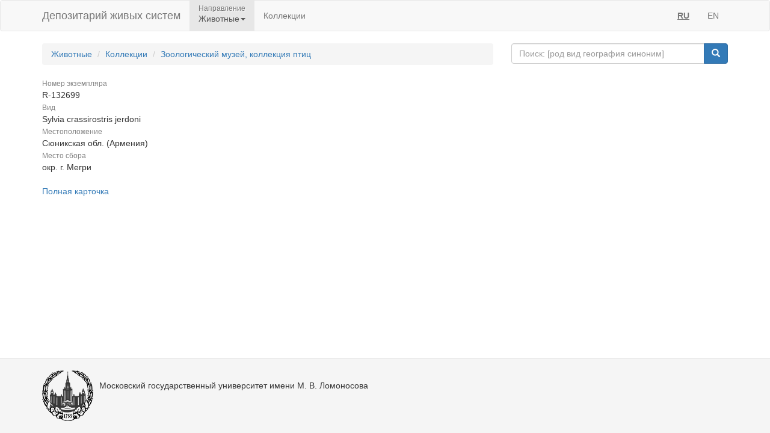

--- FILE ---
content_type: text/html;charset=UTF-8
request_url: https://animal.depo.msu.ru/open/public/item/99764134
body_size: 3118
content:


<!doctype html>
<html lang="ru">









<head>
    <!-- Общий Head -->
<!-- Общий Head -->
<meta charset="UTF-8"/>
<meta name="viewport" content="width=device-width, initial-scale=1"/>
<!-- Yandex.Metrika counter -->
<script type="text/javascript" > (function (d, w, c) { (w[c] = w[c] || []).push(function() { try { w.yaCounter50830101 = new Ya.Metrika2({ id:50830101, clickmap:true, trackLinks:true, accurateTrackBounce:true, webvisor:true }); } catch(e) { } }); var n = d.getElementsByTagName("script")[0], s = d.createElement("script"), f = function () { n.parentNode.insertBefore(s, n); }; s.type = "text/javascript"; s.async = true; s.src = "https://mc.yandex.ru/metrika/tag.js"; if (w.opera == "[object Opera]") { d.addEventListener("DOMContentLoaded", f, false); } else { f(); } })(document, window, "yandex_metrika_callbacks2"); </script>
<!-- /Yandex.Metrika counter -->
<link href="/open/resources/bootstrap/css/bootstrap.min.css" rel="stylesheet">
<link href="/open/resources/select2/css/select2.min.css" rel="stylesheet">
<link href="/open/resources/select2/css/select2-bootstrap.min.css" rel="stylesheet">
<link href="/open/resources/css/styles.css?v=6" rel="stylesheet">

    <link rel="alternate" hreflang="ru" href="https://animal.depo.msu.ru/open/public/item/99764134" />
    <link rel="alternate" hreflang="en" href="https://animal.depo.msu.ru/open/public/en/item/99764134" />
    <title>R-132699, Sylvia crassirostris jerdoni, specimen</title>
</head>
<body>


<div class="wrap">

    <!-- Верхняя навигация -->

<!-- Верхняя навигация -->
<nav class="navbar navbar-default">
    <div class="container">
        <div class="navbar-header">
            <button type="button" class="navbar-toggle collapsed" data-toggle="collapse" data-target="#navbar-collapse-1" aria-expanded="false">
                <span class="sr-only">Навигация</span>
                <span class="icon-bar"></span>
                <span class="icon-bar"></span>
                <span class="icon-bar"></span>
            </button>
            <a class="navbar-brand" href="/open/public" title="Национальный банк-депозитарий живых систем">
Депозитарий живых систем            </a>
        </div>

        <div class="collapse navbar-collapse" id="navbar-collapse-1">
            <ul class="nav navbar-nav">
                <li class="dropdown active">
                    <span class="dropdown-title">Направление</span>
                    <a href="#" class="dropdown-toggle titled" data-toggle="dropdown" role="button" aria-haspopup="true" aria-expanded="false">Животные<span class="caret"></span></a>
                    <ul class="dropdown-menu">
                            <li><a class="js-change-project" href="javascript:void(0)" data-project="M">
                                Микроорганизмы и грибы</a></li>
                                <li role="separator" class="divider"></li>
                            <li><a class="js-change-project" href="javascript:void(0)" data-project="A">
                                Животные</a></li>
                                <li role="separator" class="divider"></li>
                            <li><a class="js-change-project" href="javascript:void(0)" data-project="P">
                                Растения</a></li>
                                <li role="separator" class="divider"></li>
                            <li><a class="js-change-project" href="javascript:void(0)" data-project="H">
                                Биоматериалы человека</a></li>
                                <li role="separator" class="divider"></li>
                            <li><a class="js-change-project" href="javascript:void(0)" data-project="AGRO">
                                Культурные растения</a></li>
                                <li role="separator" class="divider"></li>
                            <li><a class="js-change-project" href="javascript:void(0)" data-project="DROS">
                                Дрозофилы</a></li>
                                <li role="separator" class="divider"></li>
                            <li><a class="js-change-project" href="javascript:void(0)" data-project="CHENZ">
                                Химическая Энзимология</a></li>
                                <li role="separator" class="divider"></li>
                            <li><a class="js-change-project" href="javascript:void(0)" data-project="BOOK">
                                Книги</a></li>
                    </ul>
                </li>
                <li><a href="/open/public/collections">Коллекции</a></li>

            </ul>

            <ul class="nav navbar-nav navbar-right">
                <li><a href="#" title="русский" class="language-link locale-active">RU</a></li>
                <li><a href="#" title="english" class="language-link ">EN</a></li>
            </ul>
        </div><!-- /.navbar-collapse -->
    </div><!-- /.container-fluid -->
</nav>
    <div class="container">
        <div class="row">
            <div class="col-sm-8">
                <!-- Хлебные крошки (градусник) -->
                <ol class="breadcrumb">
                    <li><a href="/open/public/index">Животные</a></li>
                    <li><a href="/open/public/collections">Коллекции</a></li>

                            <li><a href="/open/public/search?collection=ZMMU_birds">Зоологический музей, коллекция птиц</a></li>
                </ol>

            </div>
            <div class="col-sm-4">
<div class="input-group">
    <input type="text" class="form-control js-search-input" placeholder="Поиск: [род вид география синоним]">
    <span class="input-group-btn">
        <button class="btn btn-primary js-search-btn" data-search-by="any" data-search-type="organisms" type="button"><span class="glyphicon glyphicon-search"></span></button>
    </span>
</div>
            </div>
        </div>

<dl class="dl-vertical" >
<dt><small>Номер экземпляра</small></dt>
<dd>R-132699</dd>
<dt><small>Вид</small></dt>
<dd>Sylvia crassirostris jerdoni</dd>
<dt><small>Местоположение</small></dt>
<dd>Сюникская обл. (Армения)</dd>
<dt><small>Место сбора</small></dt>
<dd>окр. г. Мегри</dd>
</dl>
<a href="/open/module/itempublic?d=A&openparams=%5Bopen-id%3D99764129%5D" target="_blank" title="Карточка образца с расширенным составом атрибутов">
Полная карточка </a>
    </div><!-- end container -->
</div><!-- end wrap -->

<!-- Глобальный подвал -->
<!-- Глобальный подвал -->
<footer class="footer">
    <div class="container" style="background-color: #f5f5f5;">
        <div class="row">
                            <div class="col-sm-12">
                    <div class="clearfix">
                        <a href="//msu.ru" class="msu-link pull-left"></a>
                        <p style="margin-top: 15px;">Московский государственный университет имени М.&nbsp;В.&nbsp;Ломоносова</p>
                    </div>
                </div>
        </div>
    </div>
</footer>
<!-- Общие скрипты -->

<!-- Скрипты, загружаемые на всех страницах -->
<script src="/open/resources/js/jquery-3.1.1.min.js"></script>
<script src="/open/resources/bootstrap/js/bootstrap.min.js"></script>
<script src="/open/resources/select2/js/select2.full.min.js"></script>
<script src="/open/resources/js/jquery.query-object.js"></script>
<script src="/open/resources/js/main.js"></script>
<script type="text/javascript" src="/open/resources/js/j3/j3const.js"></script>

<script type="text/javascript">
    window.organismsSearchUrl = "/open/public/search";
    window.collectionsSearchUrl = "/open/public/collections";

    var projectContext = {
        requestContext: '/open',
        publicBaseContext: '/open/public',
        publicContext: '/open/public',
        collectionId: 98173190,
        itemId: 99764134,
        divisionCode: null
    };

    $(document).ready(function() {
        $.fn.select2.defaults.set("theme", "bootstrap" );
        $.fn.select2.defaults.set("dropdownAutoWidth", true );

        $('.js-search-btn').click(function(){searchBtnClick($(this))});
        $('.js-change-project').click(changeProjectBtnClick);
        $('a.language-link:not(.locale-active)').click(function() {changeLanguage($(this));});

        $('.js-search-input').keypress(function(event) {
            var keycode = (event.keyCode ? event.keyCode : event.which);
            if (keycode == 13) {
                searchBtnClick($('.js-search-btn'));
            }
        });

        var defaultVolume = getCookie(J3Const.COOKIE_VOLUME);
        if (!defaultVolume && defaultVolume !== 0)
            defaultVolume = 0.2;

        $('.item-audio')
            .each(function () {
                $(this).prop('volume', defaultVolume);
            })
            .on('volumechange', function () {
                setCookie(J3Const.COOKIE_VOLUME, $(this).prop("volume"));
            });


    });
</script>
<!-- Скрипты -->
<script type="text/javascript">
    $(document).ready(function() {
        // При клике на элемент коллекции
        $('.collection-item').click(function () {
            window.location = $(this).data('link');
        })
    });
</script>

</body>
</html>